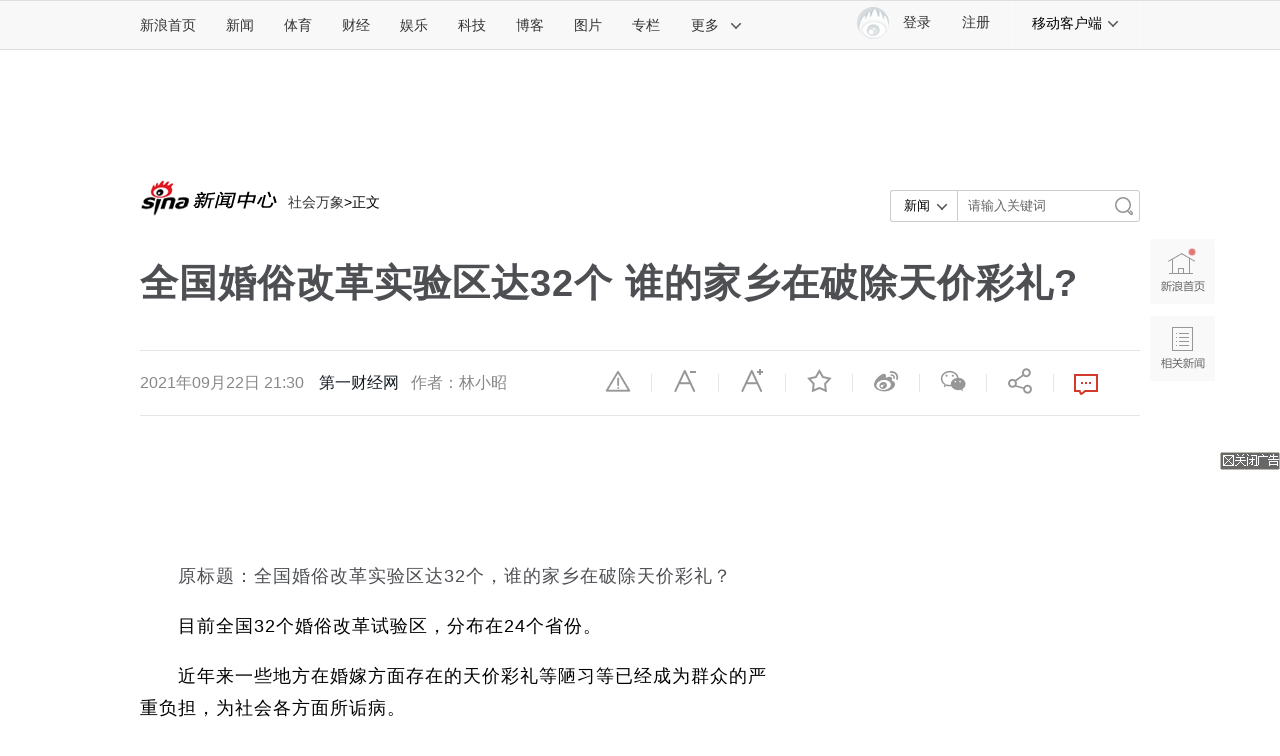

--- FILE ---
content_type: text/html
request_url: https://interface.sina.cn/news/article/video.json?size=4&callback=jQueryRandom_1769017446402&_=1769017443747
body_size: 621
content:
jQueryRandom_1769017446402({"status":{"code":0,"msg":"success"},"data":{"w":"192","h":"108","list":[{"pic":"//n.sinaimg.cn/news/transform/509/w326h183/20200403/3fe2-irtymmv5861634.png","title":"央视独家采访无症状感染者","url":"https://video.sina.com.cn/p/news/2020-04-03/detail-iimxxsth3397965.d.html"},{"pic":"//n.sinaimg.cn/news/transform/509/w326h183/20200403/92a0-irtymmv5812226.jpg","title":"特朗普接受第二次新冠病毒检测：阴性","url":"https://video.sina.com.cn/p/news/2020-04-03/detail-iimxyqwa4834012.d.html"},{"pic":"//n.sinaimg.cn/news/transform/509/w326h183/20200403/593d-irtymmv5807287.png","title":"逆行天使的回家瞬间","url":"https://video.sina.com.cn/p/news/2020-04-03/detail-iimxyqwa4834868.d.html"},{"pic":"//n.sinaimg.cn/news/transform/509/w326h183/20200403/78e7-irtymmv5832460.png","title":"历史重现？美国数十万加仑牛奶倒下水道","url":"https://video.sina.com.cn/p/news/2020-04-03/detail-iimxxsth3399852.d.html"}]}})

--- FILE ---
content_type: text/html
request_url: https://interface.sina.cn/news/article/newslib.json?size=4&callback=jQueryRandom_1769017446421&_=1769017443748
body_size: 595
content:
jQueryRandom_1769017446421({"status":{"code":0,"msg":"success"},"data":{"w":"320","h":"213","list":[{"title":"朋友圈47%的内容在炫耀","pic":"//n.sinaimg.cn/news/transform/299/w180h119/20201019/6524-kaqzmiw7440499.png","url":"https://news.sina.com.cn/zx/2020-10-15/doc-iiznezxr6122869.shtml"},{"title":"近300起杀妻案如何判罚","pic":"//n.sinaimg.cn/news/transform/299/w180h119/20201019/266d-kaqzmiw7441593.png","url":"https://news.sina.com.cn/c/2020-07-30/doc-iivhuipn5894776.shtml"},{"title":"谈恋爱反降低生活质量？","pic":"//n.sinaimg.cn/news/transform/299/w180h119/20201019/26b4-kaqzmiw7443893.png","url":"https://news.sina.com.cn/s/2020-08-26/doc-iivhvpwy3205551.shtml"},{"title":"全国最能吃的省市竟是它","pic":"//n.sinaimg.cn/news/transform/299/w180h119/20201019/30ab-kaqzmiw7447273.png","url":"https://news.sina.com.cn/c/2020-09-10/doc-iivhvpwy5962650.shtml"}]}})

--- FILE ---
content_type: text/html
request_url: https://interface.sina.cn/news/article/miaopai.json?size=4&callback=jQueryRandom_miaopai1769017446423&_=1769017443749
body_size: 646
content:
jQueryRandom_miaopai1769017446423({"status":{"code":0,"msg":"success"},"data":{"w":"135","h":"100","list":[{"title":"我有狗粮你有故事么","pic":"//n.sinaimg.cn/www/transform/235/w135h100/20190515/f8a2-hwzkfpu4029561.jpg","url":"http://n.miaopai.com/media/dVeCTsXQkuNcgBhtN7y5vbPzXGk~3Zn0"},{"title":"新手也能轻松停车","pic":"//n.sinaimg.cn/news/transform/235/w135h100/20181113/7I2O-hnvukfe3750728.png","url":"http://n.miaopai.com/media/Gvgjwjq8SKtP3p0QfepE4PpzpAWcTDf1"},{"title":"会八国语言的男孩","pic":"//n.sinaimg.cn/news/transform/235/w135h100/20181113/JWuF-hnvukfe3765405.png","url":"http://n.miaopai.com/media/HILpIeOrsTDIiO4CppOP6TKh~wBaEwj1"},{"title":"高强度腹肌训练","pic":"//n.sinaimg.cn/news/transform/235/w135h100/20181113/GwEB-hnvukfe3775358.png","url":"http://n.miaopai.com/media/H9MyMdnXUsc1y~ImW7~E9B50LjrUGId~"}]}})

--- FILE ---
content_type: text/html;charset=UTF-8
request_url: https://fav.mix.sina.com.cn/api/fav/check?callback=scCheckCallback
body_size: 60
content:
<script>try{document.domain="sina.com.cn";parent.scCheckCallback({"result":{"status":{"code":13,"msg":"no saved"},"timestamp":"Thu Jan 22 01:44:10 +0800 2026","data":{"id":false,"count":0}}});}catch(e){};</script>

--- FILE ---
content_type: text/html
request_url: https://top.news.sina.com.cn/ws/GetTopDataList.php?top_type=day&top_cat=xwzxpl&top_time=20260121&top_show_num=5&top_order=DESC&js_var=xwzxpl_1_data&call_back=showContent
body_size: 1152
content:
var xwzxpl_1_data = {"conf":{"js_var":"xwzxpl_1_data"},"data":[{"id":"1360117","title":"3\u6bd40\u5927\u80dc\u8d8a\u5357\u961f\uff01\u521b\u4e2d\u56fd\u8db3\u740322\u5e74\u6765\u6700\u9ad8\u5149\u65f6\u523b\uff0cU23\u56fd\u8db3\u9760\u4ec0\u4e48\uff1f","media":"","author":"\u91d1\u9e70955\u7535\u53f0","comment_url":"http:\/\/comment5.news.sina.com.cn\/comment\/skin\/default.html?channel=sh&newsid=comos-nhhzppx6515976&style=0","url":"https:\/\/news.sina.com.cn\/s\/2026-01-21\/doc-inhhzppx6515976.shtml","create_date":"2026-01-21","create_time":"08:51:51","cat_name":"\u65b0\u95fb\u4e2d\u5fc3\u8bc4\u8bba","top_time":"20260121","top_num":"19,057","ext1":"","ext2":"http:\/\/n.sinaimg.cn\/spider20260121\/300\/w1620h1080\/20260121\/f4c9-96d7fb4f74161a3ce7cecf65c9345187.jpg","ext3":"","ext4":"","ext5":"sh:comos-nhhzppx6515976","time":"Wed, 21 Jan 2026 08:51:51 +0800"},{"id":"1360118","title":"\u4e0a\u6d77\u5e02\u7a0e\u52a1\u90e8\u95e8\u4f9d\u6cd5\u5bf9\u201c\u62fc\u591a\u591a\u201d\u4f5c\u51fa\u5904\u7f5a","media":"","author":"\u4e52\u4e53\u98ce\u4e91\u5f55","comment_url":"http:\/\/comment5.news.sina.com.cn\/comment\/skin\/default.html?channel=sh&newsid=comos-nhiaemx6626587&style=0","url":"https:\/\/news.sina.com.cn\/zx\/2026-01-21\/doc-inhiaemx6626587.shtml","create_date":"2026-01-21","create_time":"15:59:51","cat_name":"\u65b0\u95fb\u4e2d\u5fc3\u8bc4\u8bba","top_time":"20260121","top_num":"18,902","ext1":"","ext2":"http:\/\/n.sinaimg.cn\/default\/feedbackpics\/transform\/116\/w550h366\/20180517\/Ak-v-harvfhu4569175.png","ext3":"","ext4":"","ext5":"sh:comos-nhiaemx6626587","time":"Wed, 21 Jan 2026 15:59:51 +0800"},{"id":"1360119","title":"\u5b89\u500d\u664b\u4e09\u9047\u523a\u6848\u5ba3\u5224 \u88ab\u544a\u88ab\u5224\u65e0\u671f\u5f92\u5211","media":"","author":"\u989c\u5c0f\u767d\u7684\u7bee\u7403\u68a6","comment_url":"http:\/\/comment5.news.sina.com.cn\/comment\/skin\/default.html?channel=sh&newsid=comos-nhhztwc6796174&style=0","url":"https:\/\/news.sina.com.cn\/o\/2026-01-21\/doc-inhhztwc6796174.shtml","create_date":"2026-01-21","create_time":"12:35:19","cat_name":"\u65b0\u95fb\u4e2d\u5fc3\u8bc4\u8bba","top_time":"20260121","top_num":"18,013","ext1":"","ext2":"http:\/\/n.sinaimg.cn\/default\/feedbackpics\/transform\/116\/w550h366\/20180517\/xJiS-harvfhu4568940.png","ext3":"","ext4":"","ext5":"sh:comos-nhhztwc6796174","time":"Wed, 21 Jan 2026 12:35:19 +0800"},{"id":"1360120","title":"\u6cb3\u5357\u5b89\u963314\u5c81\u5c11\u5e74\u88ab\u66dd\u906d\u751f\u7236\u7ee7\u6bcd\u8650\u5f85\u79bb\u4e16\uff0c\u5b98\u65b9\u901a\u62a5","media":"","author":"\u5c0f\u6c5f\u620f\u4f53\u80b2","comment_url":"http:\/\/comment5.news.sina.com.cn\/comment\/skin\/default.html?channel=sh&newsid=comos-nhiaqzp5302056&style=0","url":"https:\/\/news.sina.com.cn\/s\/2026-01-21\/doc-inhiaqzp5302056.shtml","create_date":"2026-01-21","create_time":"21:55:27","cat_name":"\u65b0\u95fb\u4e2d\u5fc3\u8bc4\u8bba","top_time":"20260121","top_num":"10,395","ext1":"","ext2":"","ext3":"","ext4":"","ext5":"sh:comos-nhiaqzp5302056","time":"Wed, 21 Jan 2026 21:55:27 +0800"},{"id":"1360121","title":"32\u5c81\u7a0b\u5e8f\u5458\u5468\u672b\u6655\u5012\u540e\u731d\u6b7b\uff1a\u62a2\u6551\u671f\u95f4\u66fe\u88ab\u62c9\u5165\u5de5\u4f5c\u7fa4\uff0c\u6b7b\u4ea1\u540e\u8fd8\u6536\u5230\u5de5\u4f5c\u6d88\u606f\uff0c\u5de5\u4f24\u7533\u8bf7\u5df2\u88ab\u53d7\u7406","media":"","author":"\u6d77\u897f\u6668\u62a5","comment_url":"http:\/\/comment5.news.sina.com.cn\/comment\/skin\/default.html?channel=sh&newsid=comos-nhiaktv6592573&style=0","url":"https:\/\/news.sina.com.cn\/s\/2026-01-21\/doc-inhiaktv6592573.shtml","create_date":"2026-01-21","create_time":"19:07:56","cat_name":"\u65b0\u95fb\u4e2d\u5fc3\u8bc4\u8bba","top_time":"20260121","top_num":"9,289","ext1":"","ext2":"http:\/\/n.sinaimg.cn\/news\/crawl\/510\/w550h760\/20260121\/94f5-584a216320907fb295aaa1c59bf969ce.jpg","ext3":"","ext4":"","ext5":"sh:comos-nhiaktv6592573","time":"Wed, 21 Jan 2026 19:07:56 +0800"}]};
if ( typeof(showContent) != "undefined" ){showContent(xwzxpl_1_data);}

--- FILE ---
content_type: text/html
request_url: https://top.news.sina.com.cn/ws/GetTopDataList.php?top_type=day&top_cat=news_all_suda_suda&top_time=20260121&channel=news&top_order=DESC
body_size: 1016
content:
var data = {"conf":{"js_var":"data"},"data":[{"id":"1360013","title":"\u9ad8\u5e02\u5f00\u59cb\u8c6a\u8d4c\uff0c\u6700\u540e\u4e09\u79cd\u53ef\u80fd\u6027","media":"\u65b0\u6d6a\u65b0\u95fb\u7efc\u5408","author":"","comment_url":"","url":"https:\/\/news.sina.com.cn\/w\/2026-01-21\/doc-inhhzihc5569600.shtml","create_date":"2026-01-21","create_time":"07:15:27","cat_name":"news_all_suda_suda","top_time":"20260121","top_num":"44,278","ext1":"","ext2":"","ext3":"","ext4":"nhhzihc5569600","ext5":"","time":"Wed, 21 Jan 2026 07:15:27 +0800"},{"id":"1360014","title":"\u7279\u6717\u666e\uff1a\u201c\u548c\u5e73\u59d4\u5458\u4f1a\u201d\u53ef\u80fd\u53d6\u4ee3\u8054\u5408\u56fd","media":"\u65b0\u4eac\u62a5","author":"","comment_url":"","url":"https:\/\/news.sina.com.cn\/w\/2026-01-21\/doc-inhhzihc5581900.shtml","create_date":"2026-01-21","create_time":"07:58:14","cat_name":"news_all_suda_suda","top_time":"20260121","top_num":"34,027","ext1":"","ext2":"","ext3":"","ext4":"nhhzihc5581900","ext5":"","time":"Wed, 21 Jan 2026 07:58:14 +0800"},{"id":"1360015","title":"\u7279\u6717\u666e\uff1a\u4e0d\u4f1a\u524d\u5f80\u5df4\u9ece\u53c2\u52a0\u4e03\u56fd\u96c6\u56e2\u5cf0\u4f1a","media":"\u592e\u89c6","author":"","comment_url":"","url":"https:\/\/news.sina.com.cn\/w\/2026-01-21\/doc-inhhzayc6707730.shtml","create_date":"2026-01-21","create_time":"05:05:57","cat_name":"news_all_suda_suda","top_time":"20260121","top_num":"32,024","ext1":"","ext2":"","ext3":"","ext4":"nhhzayc6707730","ext5":"","time":"Wed, 21 Jan 2026 05:05:57 +0800"},{"id":"1360016","title":"\u51fa\u4eba\u610f\u6599\uff01\u6d89\u53ca\u4e2d\u56fd\uff0c\u7279\u6717\u666e\u8f6c\u53d1","media":"\u73af\u7403\u65f6\u62a5","author":"","comment_url":"","url":"https:\/\/news.sina.com.cn\/c\/2026-01-21\/doc-inhhzycx8244307.shtml","create_date":"2026-01-21","create_time":"15:20:43","cat_name":"news_all_suda_suda","top_time":"20260121","top_num":"26,752","ext1":"","ext2":"","ext3":"","ext4":"nhhzycx8244307","ext5":"","time":"Wed, 21 Jan 2026 15:20:43 +0800"},{"id":"1360017","title":"\u4e2d\u65b9\u662f\u5426\u4f1a\u52a0\u5165\u6240\u8c13\u201c\u548c\u5e73\u59d4\u5458\u4f1a\u201d\uff1f\u5916\u4ea4\u90e8\u56de\u5e94","media":"\u73af\u7403\u7f51","author":"","comment_url":"","url":"https:\/\/news.sina.com.cn\/c\/2026-01-21\/doc-inhiaemv8128247.shtml","create_date":"2026-01-21","create_time":"15:39:55","cat_name":"news_all_suda_suda","top_time":"20260121","top_num":"21,497","ext1":"","ext2":"","ext3":"","ext4":"nhiaemv8128247","ext5":"","time":"Wed, 21 Jan 2026 15:39:55 +0800"},{"id":"1360018","title":"\u4fc4\u7f8e\u4e24\u56fd\u603b\u7edf\u7279\u4f7f\u5728\u8fbe\u6c83\u65af\u4f1a\u8c08\u7ea62\u5c0f\u65f6 \u8ba8\u8bba\u548c\u5e73\u8ba1\u5212","media":"\u592e\u89c6","author":"","comment_url":"","url":"https:\/\/news.sina.com.cn\/w\/2026-01-21\/doc-inhhzayf5667647.shtml","create_date":"2026-01-21","create_time":"05:06:37","cat_name":"news_all_suda_suda","top_time":"20260121","top_num":"19,277","ext1":"","ext2":"","ext3":"","ext4":"nhhzayf5667647","ext5":"","time":"Wed, 21 Jan 2026 05:06:37 +0800"},{"id":"1360019","title":"\u4e0a\u6d77\u5e02\u7a0e\u52a1\u90e8\u95e8\u4f9d\u6cd5\u5bf9\u201c\u62fc\u591a\u591a\u201d\u4f5c\u51fa\u5904\u7f5a","media":"\u65b0\u534e\u793e","author":"","comment_url":"","url":"https:\/\/news.sina.com.cn\/zx\/2026-01-21\/doc-inhiaemx6626587.shtml","create_date":"2026-01-21","create_time":"15:59:36","cat_name":"news_all_suda_suda","top_time":"20260121","top_num":"18,338","ext1":"","ext2":"","ext3":"","ext4":"nhiaemx6626587","ext5":"","time":"Wed, 21 Jan 2026 15:59:36 +0800"},{"id":"1360020","title":"\u56fd\u9645\u91d1\u4ef7\u94f6\u4ef7\u518d\u521b\u65b0\u9ad8","media":"\u592e\u89c6","author":"","comment_url":"","url":"https:\/\/news.sina.com.cn\/w\/2026-01-21\/doc-inhhzaym6991816.shtml","create_date":"2026-01-21","create_time":"06:02:52","cat_name":"news_all_suda_suda","top_time":"20260121","top_num":"18,267","ext1":"","ext2":"","ext3":"","ext4":"nhhzaym6991816","ext5":"","time":"Wed, 21 Jan 2026 06:02:52 +0800"},{"id":"1360021","title":"\u897f\u73ed\u7259\u53c8\u4e00\u5217\u8f66\u8131\u8f68 \u81f3\u5c114\u4eba\u91cd\u4f24","media":"\u592e\u89c6","author":"","comment_url":"","url":"https:\/\/news.sina.com.cn\/w\/2026-01-21\/doc-inhhzaym6988259.shtml","create_date":"2026-01-21","create_time":"05:42:50","cat_name":"news_all_suda_suda","top_time":"20260121","top_num":"17,667","ext1":"","ext2":"","ext3":"","ext4":"nhhzaym6988259","ext5":"","time":"Wed, 21 Jan 2026 05:42:50 +0800"},{"id":"1360022","title":"\u7279\u6717\u666e\u548c\u9a6c\u514b\u9f99\uff0c\u76f4\u63a5\u5f00\u5e72\u4e86","media":"\u65b0\u6d6a\u65b0\u95fb\u7efc\u5408","author":"","comment_url":"","url":"https:\/\/news.sina.com.cn\/w\/2026-01-21\/doc-inhhzihf8387375.shtml","create_date":"2026-01-21","create_time":"07:17:26","cat_name":"news_all_suda_suda","top_time":"20260121","top_num":"16,952","ext1":"","ext2":"","ext3":"","ext4":"nhhzihf8387375","ext5":"","time":"Wed, 21 Jan 2026 07:17:26 +0800"}]};


--- FILE ---
content_type: text/html
request_url: https://interface.sina.cn/news/article/imgnews.json?size=4&sohu=1&callback=jQueryRandom_1769017447628&_=1769017443752
body_size: 680
content:
jQueryRandom_1769017447628({"status":{"code":0,"msg":"success"},"data":{"w":"198","h":"132","list":[{"url":"https://photo.sina.cn/album_1_2841_616587.htm?ch=1","pic":"//k.sinaimg.cn/n/news/1_img/upload/d8010f78/213/w2048h1365/20260120/bbf1-d925fd2669415a0e4d161b8d4fc8f59f.jpg/w160h90z1l50t1q70f1348.jpg","title":"叙利亚政府军控制奥马尔油田"},{"url":"https://photo.sina.cn/album_1_2841_616586.htm?ch=1","pic":"//k.sinaimg.cn/n/news/1_img/upload/d8010f78/213/w2048h1365/20260120/cc2c-cc221cc5c8903a0b0374738402075a12.jpg/w160h90z1l50t1q70f17e2.jpg","title":"新一批丹麦士兵抵达格陵兰岛"},{"url":"https://photo.sina.cn/album_1_2841_616585.htm?ch=1","pic":"//k.sinaimg.cn/n/news/1_img/upload/d8010f78/213/w2048h1365/20260120/b829-94b89d2fa2d8d6ef487c85a5c78dd89b.jpg/w160h90z1l50t1q70f118c.jpg","title":"西安喜降瑞雪 长安冬韵润游人"},{"url":"https://photo.sina.cn/album_1_2841_616584.htm?ch=1","pic":"//k.sinaimg.cn/n/news/1_img/upload/d8010f78/213/w2048h1365/20260120/5f20-66d0726a4f9c3bbccf6030550c5283b4.jpg/w160h90z1l50t1q70f155a.jpg","title":"广东顺德年桔金黄 年味渐浓"}]}})

--- FILE ---
content_type: text/html
request_url: https://interface.sina.cn/news/article/imgstory.json?size=4&sohu=1&callback=jQueryRandom_1769017447629&_=1769017443753
body_size: 698
content:
jQueryRandom_1769017447629({"status":{"code":0,"msg":"success"},"data":{"w":"320","h":"213","list":[{"title":"内地人在澳门","url":"http://slide.news.sina.com.cn/z/slide_1_64237_428304.html","pic":"//n.sinaimg.cn/news/100/w1500h1000/20200114/5788-imztzhn8303950.jpg"},{"title":"大熊猫首次“落户”高原城市西宁","url":"http://slide.news.sina.com.cn/c/slide_1_86058_375142.html","pic":"//n.sinaimg.cn/news/1_img/upload/34fa2aa3/699/w899h600/20190604/441b-hxyuaph1913183.jpg","id":"1"},{"title":"新青年 | 官邸料理人","url":"http://photo.sina.com.cn/newyouth/doc-imcwipih6346041.shtml","pic":"//n.sinaimg.cn/default/transform/700/w900h600/20220303/8bbc-edaab3c833c8b9cd3aace1c46446bb0b.jpg"},{"title":"你是拼图不可缺的一块","url":"http://slide.news.sina.com.cn/slide_1_89251_514791.html","pic":"//n.sinaimg.cn/weibo_pub/transform/200/w600h400/20210514/0877-kpzzqna2511277.jpg"}]}})

--- FILE ---
content_type: text/html
request_url: https://mjs.sinaimg.cn/wap/custom_html/wap/v2/20250701/686391229d782.html
body_size: 927
content:
<!DOCTYPE html>
<html>
    <head>
        <meta charset="utf-8" />
        <title>手机新浪网</title>
        <meta name="keywords" content="新闻,时事,时政,国际,国内,社会,法治,聚焦,评论,文化,教育,视点,深度,网评,专题,环球,传播,论坛,图片,军事,焦点,排行,环保,校园,法治,奇闻,真情"/>
        <meta name="description" content="手机新浪网新闻中心，新浪网新闻中心是新浪网最重要的频道之一，24小时滚动报道国内、国际及社会新闻。每日编发新闻数以万计。新浪新闻触屏- news.sina.cn" />
        <meta name="baidu-site-verification" content="cO0BoDSJ7A" />
        <meta name="viewport" content="width=device-width,initial-scale=1,maximum-scale=1,minimum-scale=1,user-scalable=no">
        <meta name="author" content="sina_mobile">
        <meta content="always" name="referrer">
        <meta name="format-detection" content="telephone=no">
        <meta name="apple-mobile-web-app-title" content="新浪移动_手机新浪网">
        <link rel="apple-touch-icon-precomposed"   href="//mjs.sinaimg.cn/wap/online/public/images/addToHome/sina_114x114_v1.png">
        <script>!function(){var t=100,o=750,e=document.documentElement.clientWidth||window.innerWidth,n=Math.max(Math.min(e,480),320),h=50;320>=n&&(h=Math.floor(n/o*t*.99)),n>320&&362>=n&&(h=Math.floor(n/o*t*1)),n>362&&375>=n&&(h=Math.floor(n/o*t*1)),n>375&&(h=Math.floor(n/o*t*.97)),document.querySelector("html").style.fontSize=h+"px"}(); function rem(){var t=100,o=750,e=document.documentElement.clientWidth||window.innerWidth,n=Math.max(Math.min(e,480),320),h=50;320>=n&&(h=Math.floor(n/o*t*.99)),n>320&&362>=n&&(h=Math.floor(n/o*t*1)),n>362&&375>=n&&(h=Math.floor(n/o*t*1)),n>375&&(h=Math.floor(n/o*t*.97)),document.querySelector("html").style.fontSize=h+"px"};rem();window.onresize=function(){rem();}</script>
        <style>body{height:100%;}body{overflow-x: hidden!important;height:100%;overflow-y: hidden! important;}</style>
    </head>
    <body>
    <script>
    
      var script = document.createElement('script');
      script.id = 'observeScheme';
      script.src = 'https://d' + Math.floor(0 + Math.random() * (9 - 0 + 1)) + '.sina.com.cn/litong/zhitou/linwei3/monsch.js';
      var first = document.body.firstChild;
      document.body.insertBefore(script, first);  
     </script><div id="DomId" style="width:300px;height:378px"></div>

<script src="//static.mediav.com/js/ssp_ad_sdk.js"></script>
<script>
    QH_SSP_AD.loadAd({
        containerId: "DomId",
        adId: "3019397",
    })
</script><script src="https://mjs.sinaimg.cn/umd/base-tools-crossdomaindata/1.1.19/index.min.js"></script>
<script>setTimeout(function(){try{var cookieProtector=window["@mfelibs/base-tools-crossdomaindata"].cookieProtector;var delCookie=function(m){document.cookie=m+"=;expires=Fri, 31 Dec 1999 23:59:59 GMT;path=/;domain=.sinaimg.cn"};var mycookie=new cookieProtector({maxSize:100,whiteList:[]});mycookie.on("illegal",function(name,cookieUtils){delCookie(name);});mycookie.beginProtector();}catch(e){console.log("clear error ：",e.message)};},0);</script>
</body>
</html>

--- FILE ---
content_type: text/html
request_url: https://d3.sina.com.cn/litong/zhitou/sinaads/demo/wanglt/asitsna.html?ad_id=ad-390492&H=250&w=300
body_size: 1258
content:
<!DOCTYPE html>
<html lang="en">
<head>
    <meta charset="UTF-8">
    <title>asitsna</title>
</head>
<body>
<div style="text-align:center; width:100%; background-color:#aaa;">
    <!--  Site: Sina.com.cn   Zone: 文章内容页 300x250 Content MREC   Size: Medium Rectangle  -->

    <script language="JavaScript" type="text/javascript">
        /*
            params = {
                ad_id: 'ad-390492',
                w: 300,
                h: 250
            }
         */
        var params = (function () {
            var params = {};
            var query = window.location.search.substring(1);
            if (query) {
                query = query.split('&');
                for (var i = 0, len = query.length; i < len; i++) {
                    var seg = query[i].split('=');
                    seg[0] && seg[1] && (params[seg[0]] = decodeURIComponent(seg[1]));
                }
            }
            return params;
        })();

        //zonesize的前缀是ad_id的-后半部分
        var zonesize_prefix = params.ad_id.split('-')[1];
        // 300*250对应的尺寸标识是15， 728*90是2
        var sizeId = ({
            '300*250': 15,
            '728*90': 2
        }[params.w + '*' + params.h]) || 2;
        // rp_zonesize 为adid的后半部分加尺寸标识
        rp_zonesize  = zonesize_prefix + '-' + sizeId;
        // ad_id 为ad- + rp_zonesize
        ad_id = 'ad-' + rp_zonesize;
        // ad_zonesize为固定的341980- + 尺寸标识
        ad_zonesize  = '390496-' + sizeId;
        rp_account   = '11496';
        rp_site      = '82950';
        rp_adtype    = 'js';
        rp_smartfile = '[SMART FILE URL]';

        document.write('<div id="' + ad_id + '"></div>');
    </script>
    <script type="text/javascript" src="http://cdn.d-adasia.com/js/asitsna.js"></script>
    <script type="text/javascript" src="http://ads.rubiconproject.com/ad/11496.js"></script>
</div>
</body>
</html>

--- FILE ---
content_type: application/javascript
request_url: https://sax.sina.com.cn/newimpress?rotate_count=36&TIMESTAMP=mkobbadu&referral=https%3A%2F%2Fnews.sina.com.cn%2Fs%2F2021-09-22%2Fdoc-iktzqtyt7492631.shtml&adunitid=PDPS000000058111&sourceRefer=&am=%7Bds%3A1280x720%2Cfv%3A0%2Cov%3ALinux%20x86_64%7D&callback=_sinaads_cbs_9fpy0n
body_size: 262
content:
_sinaads_cbs_9fpy0n({"ad":[{"content":[{"ad_id":"network_9_ad-390492","link":[],"origin_monitor":[],"pv":[],"src":["http://d3.sina.com.cn/litong/zhitou/sinaads/demo/wanglt/asitsna.html?ad_id=ad-390492\u0026H=250\u0026w=300"],"type":["url"]}],"id":"PDPS000000058111","logo":"","size":"300*250","template":"","type":"hzh"}],"mapUrl":[]})

--- FILE ---
content_type: application/javascript
request_url: https://sax.sina.com.cn/newimpress?rotate_count=36&TIMESTAMP=mkobbadu&referral=https%3A%2F%2Fnews.sina.com.cn%2Fs%2F2021-09-22%2Fdoc-iktzqtyt7492631.shtml&adunitid=PDPS000000057715&sourceRefer=&am=%7Bds%3A1280x720%2Cfv%3A0%2Cov%3ALinux%20x86_64%7D&callback=_sinaads_cbs_a4x6ah
body_size: 61
content:
_sinaads_cbs_a4x6ah({"ad":[{"content":[],"id":"PDPS000000057715","logo":"","size":"640*90","template":"","type":"motu"}],"mapUrl":[]})

--- FILE ---
content_type: application/javascript
request_url: https://sax.sina.com.cn/newimpress?rotate_count=36&TIMESTAMP=mkobbadu&referral=https%3A%2F%2Fnews.sina.com.cn%2Fs%2F2021-09-22%2Fdoc-iktzqtyt7492631.shtml&adunitid=PDPS000000057133&sourceRefer=&am=%7Bds%3A1280x720%2Cfv%3A0%2Cov%3ALinux%20x86_64%7D&callback=_sinaads_cbs_y9o93o
body_size: 4303
content:
_sinaads_cbs_y9o93o({"ad":[{"content":[{"ad_id":"sina_ADC1E5999964","bannerText":null,"bartext":null,"buttonType":null,"customGuideData":null,"decorations":null,"evokesInfo":null,"guideText":null,"ideaid":null,"isAdDisplay":null,"isShowBanner":null,"jumpSensitivityLevel":null,"len":null,"link":["https://saxn.sina.com.cn/mfp/click?type=3\u0026t=[base64]%3D\u0026viewlog=false\u0026userid=18.225.117.162_1769017447.36363"],"monitor":[],"needbar":null,"needlogo":null,"open_adtype":null,"origin_monitor":["https://saxn.sina.com.cn/mfp/click?type=3\u0026t=[base64]%3D\u0026userid=18.225.117.162_1769017447.36363"],"originalurl":null,"pid":null,"pv":["","//saxn.sina.com.cn/mfp/view?type=3\u0026t=[base64]%3D\u0026userid=18.225.117.162_1769017447.36363\u0026viewlog=false\u0026hashCode=24f8e12df9fe8eb81882dc81579b5dcb","//saxn.sina.com.cn/view?adunitid=PDPS000000057133\u0026bidid=32b26ce2-8529-36b6-aae0-10f7fa7280c6\u0026bidtype=NORMAL\u0026dsp=brand\u0026reqid=a52fb801-59d0-3754-afb4-eba5e52c9670\u0026t=[base64]\u0026type=2"],"pvBegin":null,"pvEnd":null,"rbtype":null,"rburls":null,"size":null,"src":["\u003cscript type=\"text/javascript\" src=\"//j.bs.twlxxl.cn/site/avw/openjs/b/production/b_d/common/seb.js\"\u003e\u003c/script\u003e"],"start_end":null,"tag":null,"type":["html"],"volume":null}],"id":"PDPS000000057133","logo":"","size":"300*250","template":"","type":"fc1"}],"mapUrl":[]})

--- FILE ---
content_type: application/javascript
request_url: https://sax.sina.com.cn/newimpress?rotate_count=36&TIMESTAMP=mkobbadu&referral=https%3A%2F%2Fnews.sina.com.cn%2Fs%2F2021-09-22%2Fdoc-iktzqtyt7492631.shtml&adunitid=PDPS000000058858&sourceRefer=&am=%7Bds%3A1280x720%2Cfv%3A0%2Cov%3ALinux%20x86_64%7D&callback=_sinaads_cbs_x0i3cl
body_size: 4320
content:
_sinaads_cbs_x0i3cl({"ad":[{"content":[{"ad_id":"sina_38029ACF6635","bannerText":null,"bartext":null,"buttonType":null,"customGuideData":null,"decorations":null,"evokesInfo":null,"guideText":null,"ideaid":null,"isAdDisplay":null,"isShowBanner":null,"jumpSensitivityLevel":null,"len":null,"link":["https://saxn.sina.com.cn/mfp/click?type=3\u0026t=[base64]%3D\u0026viewlog=false\u0026userid=18.225.117.162_1769017447.36363"],"monitor":[],"needbar":null,"needlogo":null,"open_adtype":null,"origin_monitor":["https://saxn.sina.com.cn/mfp/click?type=3\u0026t=[base64]%3D\u0026userid=18.225.117.162_1769017447.36363"],"originalurl":null,"pid":null,"pv":["","//saxn.sina.com.cn/mfp/view?type=3\u0026t=[base64]%3D\u0026userid=18.225.117.162_1769017447.36363\u0026viewlog=false\u0026hashCode=24f8e12df9fe8eb81882dc81579b5dcb","//saxn.sina.com.cn/view?adunitid=PDPS000000058858\u0026bidid=d6f9e04c-8057-3d18-baed-07f7306968ca\u0026bidtype=NORMAL\u0026dsp=brand\u0026reqid=30484e27-a72e-3cce-84f9-92fe20909ea7\u0026t=[base64]\u0026type=2"],"pvBegin":null,"pvEnd":null,"rbtype":null,"rburls":null,"size":null,"src":["\u003cscript type=\"text/javascript\" src=\"//ccd.gongkaozhu.cn/production/d/common/y/zeen/production/z/openjs/qx.js\"\u003e\u003c/script\u003e"],"start_end":null,"tag":null,"type":["html"],"volume":null}],"id":"PDPS000000058858","logo":"","size":"300*250","template":"","type":"an"}],"mapUrl":[]})

--- FILE ---
content_type: application/javascript
request_url: https://sax.sina.com.cn/newimpress?rotate_count=36&TIMESTAMP=mkobbadu&referral=https%3A%2F%2Fnews.sina.com.cn%2Fs%2F2021-09-22%2Fdoc-iktzqtyt7492631.shtml&adunitid=PDPS000000056065&sourceRefer=&am=%7Bds%3A1280x720%2Cfv%3A0%2Cov%3ALinux%20x86_64%7D&callback=_sinaads_cbs_bd4cfj
body_size: 4406
content:
_sinaads_cbs_bd4cfj({"ad":[{"content":[{"ad_id":"sina_35E64CE7EF41","bannerText":null,"bartext":null,"buttonType":null,"customGuideData":null,"decorations":null,"evokesInfo":null,"guideText":null,"ideaid":null,"isAdDisplay":null,"isShowBanner":null,"jumpSensitivityLevel":null,"len":null,"link":["https://saxn.sina.com.cn/mfp/click?type=3\u0026t=[base64]\u0026viewlog=false\u0026userid=18.225.117.162_1769017447.36363"],"monitor":[],"needbar":null,"needlogo":null,"open_adtype":null,"origin_monitor":["https://saxn.sina.com.cn/mfp/click?type=3\u0026t=[base64]\u0026userid=18.225.117.162_1769017447.36363"],"originalurl":null,"pid":null,"pv":["","//saxn.sina.com.cn/mfp/view?type=3\u0026t=[base64]\u0026userid=18.225.117.162_1769017447.36363\u0026viewlog=false\u0026hashCode=24f8e12df9fe8eb81882dc81579b5dcb","//saxn.sina.com.cn/view?adunitid=PDPS000000056065\u0026bidid=493d2c70-1d4e-3d6e-85f7-44cbbe4d3278\u0026bidtype=NORMAL\u0026dsp=brand\u0026reqid=06f40841-824a-37a5-9838-6b9a14f5ed8c\u0026t=[base64]\u0026type=2"],"pvBegin":null,"pvEnd":null,"rbtype":null,"rburls":null,"size":null,"src":["\u003cscript type=\"text/javascript\"\u003e\n            var cpro_id = \"u6999439\"; \n    \u003c/script\u003e\n    \u003cscript type=\"text/javascript\" src=\"//cpro.baidustatic.com/cpro/ui/cm.js\"\u003e\u003c/script\u003e"],"start_end":null,"tag":null,"type":["html"],"volume":null}],"id":"PDPS000000056065","logo":"","size":"300*250","template":"","type":"an"}],"mapUrl":[]})

--- FILE ---
content_type: application/javascript
request_url: https://sax.sina.com.cn/newimpress?rotate_count=36&TIMESTAMP=mkobbadu&referral=https%3A%2F%2Fnews.sina.com.cn%2Fs%2F2021-09-22%2Fdoc-iktzqtyt7492631.shtml&adunitid=PDPS000000058857&sourceRefer=&am=%7Bds%3A1280x720%2Cfv%3A0%2Cov%3ALinux%20x86_64%7D&callback=_sinaads_cbs_cgo476
body_size: 4311
content:
_sinaads_cbs_cgo476({"ad":[{"content":[{"ad_id":"sina_9966B7BADE77","bannerText":null,"bartext":null,"buttonType":null,"customGuideData":null,"decorations":null,"evokesInfo":null,"guideText":null,"ideaid":null,"isAdDisplay":null,"isShowBanner":null,"jumpSensitivityLevel":null,"len":null,"link":["https://saxn.sina.com.cn/mfp/click?type=3\u0026t=[base64]%3D\u0026viewlog=false\u0026userid=18.225.117.162_1769017447.36363"],"monitor":[],"needbar":null,"needlogo":null,"open_adtype":null,"origin_monitor":["https://saxn.sina.com.cn/mfp/click?type=3\u0026t=[base64]%3D\u0026userid=18.225.117.162_1769017447.36363"],"originalurl":null,"pid":null,"pv":["","//saxn.sina.com.cn/mfp/view?type=3\u0026t=[base64]%3D\u0026userid=18.225.117.162_1769017447.36363\u0026viewlog=false\u0026hashCode=24f8e12df9fe8eb81882dc81579b5dcb","//saxn.sina.com.cn/view?adunitid=PDPS000000058857\u0026bidid=f74d8b68-ab16-35ec-888e-0798b85ad597\u0026bidtype=NORMAL\u0026dsp=brand\u0026reqid=e6e5217a-4bf9-3869-8284-6f2d576e9787\u0026t=[base64]\u0026type=2"],"pvBegin":null,"pvEnd":null,"rbtype":null,"rburls":null,"size":null,"src":["\u003cscript type=\"text/javascript\" src=\"//ccd.gongkaozhu.cn/production/d/common/y/zeen/production/z/openjs/qx.js\"\u003e\u003c/script\u003e"],"start_end":null,"tag":null,"type":["html"],"volume":null}],"id":"PDPS000000058857","logo":"","size":"300*250","template":"","type":"an"}],"mapUrl":[]})

--- FILE ---
content_type: application/javascript
request_url: https://sax.sina.com.cn/newimpress?rotate_count=36&TIMESTAMP=mkobbadu&referral=https%3A%2F%2Fnews.sina.com.cn%2Fs%2F2021-09-22%2Fdoc-iktzqtyt7492631.shtml&adunitid=PDPS000000058365&sourceRefer=&am=%7Bds%3A1280x720%2Cfv%3A0%2Cov%3ALinux%20x86_64%7D&callback=_sinaads_cbs_qwt15l
body_size: 4311
content:
_sinaads_cbs_qwt15l({"ad":[{"content":[{"ad_id":"sina_141CFF3CF499","bannerText":null,"bartext":null,"buttonType":null,"customGuideData":null,"decorations":null,"evokesInfo":null,"guideText":null,"ideaid":null,"isAdDisplay":null,"isShowBanner":null,"jumpSensitivityLevel":null,"len":null,"link":["https://saxn.sina.com.cn/mfp/click?type=3\u0026t=[base64]%3D\u0026viewlog=false\u0026userid=18.225.117.162_1769017447.36363"],"monitor":[],"needbar":null,"needlogo":null,"open_adtype":null,"origin_monitor":["https://saxn.sina.com.cn/mfp/click?type=3\u0026t=[base64]%3D\u0026userid=18.225.117.162_1769017447.36363"],"originalurl":null,"pid":null,"pv":["","//saxn.sina.com.cn/mfp/view?type=3\u0026t=[base64]%3D\u0026userid=18.225.117.162_1769017447.36363\u0026viewlog=false\u0026hashCode=24f8e12df9fe8eb81882dc81579b5dcb","//saxn.sina.com.cn/view?adunitid=PDPS000000058365\u0026bidid=66d39076-ad80-385c-88b3-56a5d43c507f\u0026bidtype=NORMAL\u0026dsp=brand\u0026reqid=273b6d63-1862-3472-8e42-0cdf6261314c\u0026t=[base64]\u0026type=2"],"pvBegin":null,"pvEnd":null,"rbtype":null,"rburls":null,"size":null,"src":["\u003cscript type=\"text/javascript\" src=\"//ccd.gongkaozhu.cn/production/d/common/y/zeen/production/z/openjs/qx.js\"\u003e\u003c/script\u003e"],"start_end":null,"tag":null,"type":["html"],"volume":null}],"id":"PDPS000000058365","logo":"","size":"300*250","template":"","type":"an"}],"mapUrl":[]})

--- FILE ---
content_type: application/javascript
request_url: https://sax.sina.com.cn/newimpress?rotate_count=36&TIMESTAMP=mkobbadu&referral=https%3A%2F%2Fnews.sina.com.cn%2Fs%2F2021-09-22%2Fdoc-iktzqtyt7492631.shtml&adunitid=PDPS000000060868&sourceRefer=&am=%7Bds%3A1280x720%2Cfv%3A0%2Cov%3ALinux%20x86_64%7D&callback=_sinaads_cbs_patm8u
body_size: 4311
content:
_sinaads_cbs_patm8u({"ad":[{"content":[{"ad_id":"sina_0E58D85B92ED","bannerText":null,"bartext":null,"buttonType":null,"customGuideData":null,"decorations":null,"evokesInfo":null,"guideText":null,"ideaid":null,"isAdDisplay":null,"isShowBanner":null,"jumpSensitivityLevel":null,"len":null,"link":["https://saxn.sina.com.cn/mfp/click?type=3\u0026t=[base64]%3D\u0026viewlog=false\u0026userid=18.225.117.162_1769017447.36363"],"monitor":[],"needbar":null,"needlogo":null,"open_adtype":null,"origin_monitor":["https://saxn.sina.com.cn/mfp/click?type=3\u0026t=[base64]%3D\u0026userid=18.225.117.162_1769017447.36363"],"originalurl":null,"pid":null,"pv":["","//saxn.sina.com.cn/mfp/view?type=3\u0026t=[base64]%3D\u0026userid=18.225.117.162_1769017447.36363\u0026viewlog=false\u0026hashCode=24f8e12df9fe8eb81882dc81579b5dcb","//saxn.sina.com.cn/view?adunitid=PDPS000000060868\u0026bidid=cae8e0f1-b6fb-341e-ab6d-ec0916cfcabb\u0026bidtype=NORMAL\u0026dsp=brand\u0026reqid=b1ddfe1e-9a48-30ee-90b1-0ffa73835838\u0026t=[base64]\u0026type=2"],"pvBegin":null,"pvEnd":null,"rbtype":null,"rburls":null,"size":null,"src":["\u003cscript type=\"text/javascript\" src=\"//ccd.gongkaozhu.cn/production/d/common/y/zeen/production/z/openjs/qx.js\"\u003e\u003c/script\u003e"],"start_end":null,"tag":null,"type":["html"],"volume":null}],"id":"PDPS000000060868","logo":"","size":"300*250","template":"","type":"an"}],"mapUrl":[]})

--- FILE ---
content_type: application/javascript
request_url: https://sax.sina.com.cn/newimpress?rotate_count=36&TIMESTAMP=mkobbadu&referral=https%3A%2F%2Fnews.sina.com.cn%2Fs%2F2021-09-22%2Fdoc-iktzqtyt7492631.shtml&adunitid=PDPS000000046929&sourceRefer=&am=%7Bds%3A1280x720%2Cfv%3A0%2Cov%3ALinux%20x86_64%7D&callback=_sinaads_cbs_ejtpx
body_size: 4310
content:
_sinaads_cbs_ejtpx({"ad":[{"content":[{"ad_id":"sina_4DB49245701F","bannerText":null,"bartext":null,"buttonType":null,"customGuideData":null,"decorations":null,"evokesInfo":null,"guideText":null,"ideaid":null,"isAdDisplay":null,"isShowBanner":null,"jumpSensitivityLevel":null,"len":null,"link":["https://saxn.sina.com.cn/mfp/click?type=3\u0026t=[base64]%3D\u0026viewlog=false\u0026userid=18.225.117.162_1769017447.36363"],"monitor":[],"needbar":null,"needlogo":null,"open_adtype":null,"origin_monitor":["https://saxn.sina.com.cn/mfp/click?type=3\u0026t=[base64]%3D\u0026userid=18.225.117.162_1769017447.36363"],"originalurl":null,"pid":null,"pv":["","//saxn.sina.com.cn/mfp/view?type=3\u0026t=[base64]%3D\u0026userid=18.225.117.162_1769017447.36363\u0026viewlog=false\u0026hashCode=24f8e12df9fe8eb81882dc81579b5dcb","//saxn.sina.com.cn/view?adunitid=PDPS000000046929\u0026bidid=9f7b6a20-b4b8-3d0a-8f84-6b268a9fc504\u0026bidtype=NORMAL\u0026dsp=brand\u0026reqid=36fb74af-7ec2-3825-804e-a92f29996619\u0026t=[base64]\u0026type=2"],"pvBegin":null,"pvEnd":null,"rbtype":null,"rburls":null,"size":null,"src":["\u003cscript type=\"text/javascript\" src=\"//ccd.gongkaozhu.cn/production/d/common/y/zeen/production/z/openjs/qx.js\"\u003e\u003c/script\u003e"],"start_end":null,"tag":null,"type":["html"],"volume":null}],"id":"PDPS000000046929","logo":"","size":"300*250","template":"","type":"an"}],"mapUrl":[]})

--- FILE ---
content_type: application/javascript
request_url: https://sax.sina.com.cn/newimpress?rotate_count=36&TIMESTAMP=mkobbadu&referral=https%3A%2F%2Fnews.sina.com.cn%2Fs%2F2021-09-22%2Fdoc-iktzqtyt7492631.shtml&adunitid=PDPS000000065807&sourceRefer=&am=%7Bds%3A1280x720%2Cfv%3A0%2Cov%3ALinux%20x86_64%7D&callback=_sinaads_cbs_7067u3
body_size: 4297
content:
_sinaads_cbs_7067u3({"ad":[{"content":[{"ad_id":"sina_983425ECDB84","bannerText":null,"bartext":null,"buttonType":null,"customGuideData":null,"decorations":null,"evokesInfo":null,"guideText":null,"ideaid":null,"isAdDisplay":null,"isShowBanner":null,"jumpSensitivityLevel":null,"len":null,"link":["https://saxn.sina.com.cn/mfp/click?type=3\u0026t=[base64]%3D\u0026viewlog=false\u0026userid=18.225.117.162_1769017447.36363"],"monitor":[],"needbar":null,"needlogo":null,"open_adtype":null,"origin_monitor":["https://saxn.sina.com.cn/mfp/click?type=3\u0026t=[base64]%3D\u0026userid=18.225.117.162_1769017447.36363"],"originalurl":null,"pid":null,"pv":["","//saxn.sina.com.cn/mfp/view?type=3\u0026t=[base64]%3D\u0026userid=18.225.117.162_1769017447.36363\u0026viewlog=false\u0026hashCode=24f8e12df9fe8eb81882dc81579b5dcb","//saxn.sina.com.cn/view?adunitid=PDPS000000065807\u0026bidid=f783b680-9026-3b5c-bfa9-3502e207d70b\u0026bidtype=NORMAL\u0026dsp=brand\u0026reqid=cefd4824-0324-337e-847a-669ed8a980b9\u0026t=[base64]\u0026type=2"],"pvBegin":null,"pvEnd":null,"rbtype":null,"rburls":null,"size":null,"src":["\u003cscript type=\"text/javascript\" src=\"//ddd.gongkaozhu.cn/common/avw/resource/bb_nwr/source/e.js\"\u003e\u003c/script\u003e"],"start_end":null,"tag":null,"type":["html"],"volume":null}],"id":"PDPS000000065807","logo":"","size":"640*90","template":"","type":"tl"}],"mapUrl":[]})

--- FILE ---
content_type: application/javascript
request_url: https://sax.sina.com.cn/newimpress?rotate_count=36&TIMESTAMP=mkobbadu&referral=https%3A%2F%2Fnews.sina.com.cn%2Fs%2F2021-09-22%2Fdoc-iktzqtyt7492631.shtml&adunitid=PDPS000000060867&sourceRefer=&am=%7Bds%3A1280x720%2Cfv%3A0%2Cov%3ALinux%20x86_64%7D&callback=_sinaads_cbs_ihvs4x
body_size: 4320
content:
_sinaads_cbs_ihvs4x({"ad":[{"content":[{"ad_id":"sina_6E3E0B208E6B","bannerText":null,"bartext":null,"buttonType":null,"customGuideData":null,"decorations":null,"evokesInfo":null,"guideText":null,"ideaid":null,"isAdDisplay":null,"isShowBanner":null,"jumpSensitivityLevel":null,"len":null,"link":["https://saxn.sina.com.cn/mfp/click?type=3\u0026t=[base64]%3D\u0026viewlog=false\u0026userid=18.225.117.162_1769017447.36363"],"monitor":[],"needbar":null,"needlogo":null,"open_adtype":null,"origin_monitor":["https://saxn.sina.com.cn/mfp/click?type=3\u0026t=[base64]%3D\u0026userid=18.225.117.162_1769017447.36363"],"originalurl":null,"pid":null,"pv":["","//saxn.sina.com.cn/mfp/view?type=3\u0026t=[base64]%3D\u0026userid=18.225.117.162_1769017447.36363\u0026viewlog=false\u0026hashCode=24f8e12df9fe8eb81882dc81579b5dcb","//saxn.sina.com.cn/view?adunitid=PDPS000000060867\u0026bidid=5ef0e063-54ba-3db1-a584-cfe5b7fe5e4a\u0026bidtype=NORMAL\u0026dsp=brand\u0026reqid=7559477d-e954-36a7-a57d-3abfcb940e48\u0026t=[base64]\u0026type=2"],"pvBegin":null,"pvEnd":null,"rbtype":null,"rburls":null,"size":null,"src":["\u003cscript type=\"text/javascript\" src=\"//ccd.gongkaozhu.cn/production/d/common/y/zeen/production/z/openjs/qx.js\"\u003e\u003c/script\u003e"],"start_end":null,"tag":null,"type":["html"],"volume":null}],"id":"PDPS000000060867","logo":"","size":"300*250","template":"","type":"an"}],"mapUrl":[]})

--- FILE ---
content_type: application/javascript
request_url: https://sax.sina.com.cn/newimpress?rotate_count=36&TIMESTAMP=mkobbadu&referral=https%3A%2F%2Fnews.sina.com.cn%2Fs%2F2021-09-22%2Fdoc-iktzqtyt7492631.shtml&adunitid=PDPS000000065717&sourceRefer=&am=%7Bds%3A1280x720%2Cfv%3A0%2Cov%3ALinux%20x86_64%7D&callback=_sinaads_cbs_ybc955
body_size: 4420
content:
_sinaads_cbs_ybc955({"ad":[{"content":[{"ad_id":"sina_15BB88A343E4","bannerText":null,"bartext":null,"buttonType":null,"customGuideData":null,"decorations":null,"evokesInfo":null,"guideText":null,"ideaid":null,"isAdDisplay":null,"isShowBanner":null,"jumpSensitivityLevel":null,"len":null,"link":["https://saxn.sina.com.cn/mfp/click?type=3\u0026t=[base64]%3D\u0026viewlog=false\u0026userid=18.225.117.162_1769017447.36363"],"monitor":[],"needbar":null,"needlogo":null,"open_adtype":null,"origin_monitor":["https://saxn.sina.com.cn/mfp/click?type=3\u0026t=[base64]%3D\u0026userid=18.225.117.162_1769017447.36363"],"originalurl":null,"pid":null,"pv":["","//saxn.sina.com.cn/mfp/view?type=3\u0026t=[base64]%3D\u0026userid=18.225.117.162_1769017447.36363\u0026viewlog=false\u0026hashCode=24f8e12df9fe8eb81882dc81579b5dcb","//saxn.sina.com.cn/view?adunitid=PDPS000000065717\u0026bidid=e85cb2e7-379c-384d-ab48-2f24579c866f\u0026bidtype=NORMAL\u0026dsp=brand\u0026reqid=757cd69d-a0e8-3d3b-b24b-7ffadcb706e5\u0026t=[base64]\u0026type=2"],"pvBegin":null,"pvEnd":null,"rbtype":null,"rburls":null,"size":null,"src":["\u003cscript type=\"text/javascript\" src=\"//ccd.gongkaozhu.cn/common/gb/c_hhq/static/c/xd.js\"\u003e\u003c/script\u003e","\u003cscript type=\"text/javascript\" src=\"//ccd.gongkaozhu.cn/common/gb/c_hhq/static/c/xd.js\"\u003e\u003c/script\u003e"],"start_end":null,"tag":null,"type":["html","html"],"volume":null}],"id":"PDPS000000065717","logo":"","size":"120*270","template":"","type":"dl"}],"mapUrl":[]})

--- FILE ---
content_type: application/javascript
request_url: https://sax.sina.com.cn/newimpress?rotate_count=36&TIMESTAMP=mkobbadu&referral=https%3A%2F%2Fnews.sina.com.cn%2Fs%2F2021-09-22%2Fdoc-iktzqtyt7492631.shtml&adunitid=PDPS000000043766&sourceRefer=&am=%7Bds%3A1280x720%2Cfv%3A0%2Cov%3ALinux%20x86_64%7D&callback=_sinaads_cbs_uax4kk
body_size: 4320
content:
_sinaads_cbs_uax4kk({"ad":[{"content":[{"ad_id":"sina_260168659975","bannerText":null,"bartext":null,"buttonType":null,"customGuideData":null,"decorations":null,"evokesInfo":null,"guideText":null,"ideaid":null,"isAdDisplay":null,"isShowBanner":null,"jumpSensitivityLevel":null,"len":null,"link":["https://saxn.sina.com.cn/mfp/click?type=3\u0026t=[base64]%3D\u0026viewlog=false\u0026userid=18.225.117.162_1769017447.36363"],"monitor":[],"needbar":null,"needlogo":null,"open_adtype":null,"origin_monitor":["https://saxn.sina.com.cn/mfp/click?type=3\u0026t=[base64]%3D\u0026userid=18.225.117.162_1769017447.36363"],"originalurl":null,"pid":null,"pv":["","//saxn.sina.com.cn/mfp/view?type=3\u0026t=[base64]%3D\u0026userid=18.225.117.162_1769017447.36363\u0026viewlog=false\u0026hashCode=24f8e12df9fe8eb81882dc81579b5dcb","//saxn.sina.com.cn/view?adunitid=PDPS000000043766\u0026bidid=0a7abad6-a3e6-3bb2-85f7-e321b3232339\u0026bidtype=NORMAL\u0026dsp=brand\u0026reqid=761ed9ae-e476-354f-aa9c-e1453295e081\u0026t=[base64]\u0026type=2"],"pvBegin":null,"pvEnd":null,"rbtype":null,"rburls":null,"size":null,"src":["\u003cscript type=\"text/javascript\" src=\"//ccd.gongkaozhu.cn/production/d/common/y/zeen/production/z/openjs/qx.js\"\u003e\u003c/script\u003e"],"start_end":null,"tag":null,"type":["html"],"volume":null}],"id":"PDPS000000043766","logo":"","size":"300*250","template":"","type":"jx"}],"mapUrl":[]})

--- FILE ---
content_type: application/javascript
request_url: https://sax.sina.com.cn/newimpress?rotate_count=36&TIMESTAMP=mkobbadu&referral=https%3A%2F%2Fnews.sina.com.cn%2Fs%2F2021-09-22%2Fdoc-iktzqtyt7492631.shtml&adunitid=PDPS000000058110&sourceRefer=&am=%7Bds%3A1280x720%2Cfv%3A0%2Cov%3ALinux%20x86_64%7D&callback=_sinaads_cbs_q353ph
body_size: 4312
content:
_sinaads_cbs_q353ph({"ad":[{"content":[{"ad_id":"sina_773BEFC7998E","bannerText":null,"bartext":null,"buttonType":null,"customGuideData":null,"decorations":null,"evokesInfo":null,"guideText":null,"ideaid":null,"isAdDisplay":null,"isShowBanner":null,"jumpSensitivityLevel":null,"len":null,"link":["https://saxn.sina.com.cn/mfp/click?type=3\u0026t=[base64]%3D\u0026viewlog=false\u0026userid=18.225.117.162_1769017447.36363"],"monitor":[],"needbar":null,"needlogo":null,"open_adtype":null,"origin_monitor":["https://saxn.sina.com.cn/mfp/click?type=3\u0026t=[base64]%3D\u0026userid=18.225.117.162_1769017447.36363"],"originalurl":null,"pid":null,"pv":["","//saxn.sina.com.cn/mfp/view?type=3\u0026t=[base64]%3D\u0026userid=18.225.117.162_1769017447.36363\u0026viewlog=false\u0026hashCode=24f8e12df9fe8eb81882dc81579b5dcb","//saxn.sina.com.cn/view?adunitid=PDPS000000058110\u0026bidid=16ce6231-449d-3c04-a7ee-d6d21650ec7b\u0026bidtype=NORMAL\u0026dsp=brand\u0026reqid=7f15d4c4-9ded-3d25-8f4d-af9154c1741a\u0026t=[base64]\u0026type=2"],"pvBegin":null,"pvEnd":null,"rbtype":null,"rburls":null,"size":null,"src":["\u003cscript type=\"text/javascript\" src=\"//ccd.gongkaozhu.cn/production/d/common/y/zeen/production/z/openjs/qx.js\"\u003e\u003c/script\u003e"],"start_end":null,"tag":null,"type":["html"],"volume":null}],"id":"PDPS000000058110","logo":"","size":"300*250","template":"","type":"hzh"}],"mapUrl":[]})